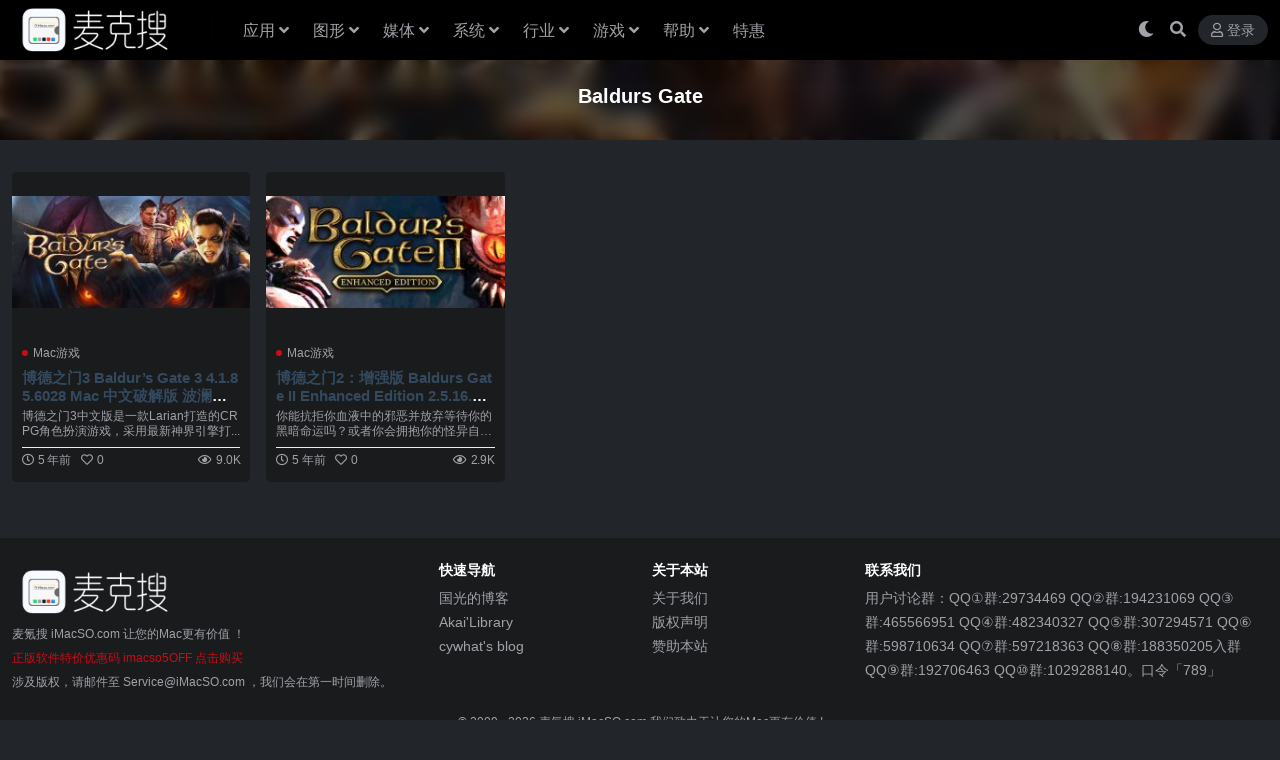

--- FILE ---
content_type: text/html; charset=UTF-8
request_url: https://www.imacso.com/tag/baldurs-gate?order=comment_count
body_size: 6850
content:
<!DOCTYPE html>
<html lang="zh-Hans" data-bs-theme="dark">
<head>
	<meta http-equiv="Content-Type" content="text/html; charset=UTF-8">
	<meta name="viewport" content="width=device-width, initial-scale=1">
	<link rel="profile" href="https://gmpg.org/xfn/11">
	<title>Baldurs Gate - 麦氪搜 iMacSO.com</title>
<meta name='robots' content='max-image-preview:large' />
<meta name="keywords" content="Baldurs Gate,baldurs-gate">
<link href="https://www.imacso.com/static/favicon.png" rel="icon">
<style id='wp-img-auto-sizes-contain-inline-css'>
img:is([sizes=auto i],[sizes^="auto," i]){contain-intrinsic-size:3000px 1500px}
/*# sourceURL=wp-img-auto-sizes-contain-inline-css */
</style>
<link rel='stylesheet' id='parent-css' href='https://www.imacso.com/wp-content/themes/ripro-v5/style.css' media='all' />
<link rel='stylesheet' id='csf-fa5-css' href='https://www.imacso.com/wp-content/themes/ripro-v5/assets/css/font-awesome/css/all.min.css?ver=5.15.4' media='all' />
<link rel='stylesheet' id='csf-fa5-v4-shims-css' href='https://www.imacso.com/wp-content/themes/ripro-v5/assets/css/font-awesome/css/v4-shims.min.css?ver=5.15.4' media='all' />
<link rel='stylesheet' id='main-css' href='https://www.imacso.com/wp-content/themes/ripro-v5/assets/css/main.min.css?ver=9.6' media='all' />
<script src="https://www.imacso.com/wp-content/themes/ripro-v5/assets/js/jquery.min.js?ver=3.6.0" id="jquery-js"></script>
<script>!function(p){"use strict";!function(t){var s=window,e=document,i=p,c="".concat("https:"===e.location.protocol?"https://":"http://","sdk.51.la/js-sdk-pro.min.js"),n=e.createElement("script"),r=e.getElementsByTagName("script")[0];n.type="text/javascript",n.setAttribute("charset","UTF-8"),n.async=!0,n.src=c,n.id="LA_COLLECT",i.d=n;var o=function(){s.LA.ids.push(i)};s.LA?s.LA.ids&&o():(s.LA=p,s.LA.ids=[],o()),r.parentNode.insertBefore(n,r)}()}({id:"JkdtdV8PaU8K53Cm",ck:"JkdtdV8PaU8K53Cm",autoTrack: true,hashMode: true});</script><style type="text/css">
@media (min-width: 1200px){ .container-xl, .container-lg, .container-md, .container-sm, .container { max-width: 1440px; } }:root,[data-bs-theme=light]{--ri-body-bg:#f0f4f5;--ri-body-bg-rgb:240,244,245;--ri-content-border:#e1e1e1}
[data-bs-theme=dark]{--ri-body-bg:#222529;--ri-body-bg-rgb:34,37,41;--ri-content-border:#595D69}
[data-bs-theme=dark] .post-item .entry-media .media-img{background-color:#191b1d}
[data-bs-theme=light] .post-item .entry-media .media-img{background-color:#fff}
body{font-family:Hiragino Sans GB,Microsoft Yahei,\\5FAE\8F6F\96C5\9ED1,SimSun,\\5B8B\4F53,Arial;line-height:24px;text-rendering:optimizeLegibility;word-break:break-word;-webkit-font-smoothing:antialiased;-moz-osx-font-smoothing:grayscale}
a{color:#34495e;text-decoration:none;-webkit-transition:all .3s ease;-moz-transition:all .3s ease;-o-transition:all .3s ease;transition:all .3s ease}
a:hover{color:#a11715;opacity:.8;cursor:pointer}
.post-item .entry-desc,.post-item .entry-title{-webkit-line-clamp:2}
.home-last-post .post-item .entry-media .media-img{margin-top:20px;height:80%}
.home-widget .post-item .entry-title{font-weight:400}
.post-item.item-grid .entry-meta{border-top:1px solid #ebeef5}
.post-content .history{-webkit-box-sizing:border-box;box-sizing:border-box;border:1px solid var(--ri-content-border);border-radius:3px;line-height:38px;height:40px;display:inline-block;margin:10px 5px 0 auto;padding:0 15px;cursor:pointer}
.post-content a:not(.btn){color:#34495e}
.post-content a:not(.btn):hover{color:#ca0c16}
.post-content>.h3:before,.post-content>h3:before,.post-item .entry-cat-dot>a:first-child:before{background-color:#ca0c16}
.breadcrumbs{margin-top:24px}
.ri-down-warp .down-buy-warp .buy-title{color:#ca0c16}
.ri-down-warp .down-msg{background-color:#ca0c16}
.accordion-header h2{margin:0 0 16px}
.btn-success{--ri-btn-color:#fff;--ri-btn-bg:#CD5C5C;--ri-btn-border-color:#CD5C5C;--ri-btn-hover-color:#fff;--ri-btn-hover-bg:#ca0c16;--ri-btn-hover-border-color:#B22222;--ri-btn-focus-shadow-rgb:48,198,153;--ri-btn-active-color:#fff;--ri-btn-active-bg:#0a966c;--ri-btn-active-border-color:#098d65;--ri-btn-active-shadow:none;--ri-btn-disabled-color:#fff;--ri-btn-disabled-bg:#0cbc87;--ri-btn-disabled-border-color:#0cbc87}
</style><script async src="https://www.googletagmanager.com/gtag/js?id=371606104"></script>
<script>
	window.dataLayer = window.dataLayer || [];
	function gtag(){dataLayer.push(arguments);}
	gtag('js', new Date());

	gtag('config', '371606104');
</script><script type="text/javascript">
	var _hmt = _hmt || [];
	(function(){
	var hm = document.createElement("script");
	hm.src = "https://hm.baidu.com/hm.js?a593466c5fd512a0eb9c40f33fc0d19d";
	hm.setAttribute('async', 'true');
	document.getElementsByTagName('head')[0].appendChild(hm);
	})();
</script><link rel="icon" href="https://www.imacso.com/wp-content/uploads/2024/05/f31df1e202793cf1d801689b6702b357.png" sizes="32x32" />
<link rel="icon" href="https://www.imacso.com/wp-content/uploads/2024/05/f31df1e202793cf1d801689b6702b357.png" sizes="192x192" />
<link rel="apple-touch-icon" href="https://www.imacso.com/wp-content/uploads/2024/05/f31df1e202793cf1d801689b6702b357.png" />
<meta name="msapplication-TileImage" content="https://www.imacso.com/wp-content/uploads/2024/05/f31df1e202793cf1d801689b6702b357.png" />
</head>

<body class="archive tag tag-baldurs-gate tag-7755 wp-theme-ripro-v5 wp-child-theme-imacso">


<header class="site-header">

    <div class="container"> <!-- container-fluid px-lg-5 -->
	    <div class="navbar">
	      <!-- logo -->
	      <div class="logo-wrapper">
<a rel="nofollow noopener noreferrer" href="https://www.imacso.com/"><img class="logo regular" data-light="https://www.imacso.com/static/logo-l.png" data-dark="https://www.imacso.com/static/logo-d.png" src="https://www.imacso.com/static/logo-d.png" alt="麦氪搜 iMacSO.com"></a></div>

	      <div class="sep"></div>
	      
	      <nav class="main-menu d-none d-lg-block">
	        <ul id="header-navbar" class="nav-list"><li class="menu-item menu-item-has-children"><a href="https://www.imacso.com/topics/os">应用</a>
<ul class="sub-menu">
	<li class="menu-item"><a href="https://www.imacso.com/topics/os/efficiency">商业效率</a></li>
	<li class="menu-item"><a href="https://www.imacso.com/topics/os/calendar">任务日历</a></li>
	<li class="menu-item"><a href="https://www.imacso.com/topics/os/prototype">原型设计</a></li>
	<li class="menu-item"><a href="https://www.imacso.com/topics/os/filemanagement">文件管理</a></li>
	<li class="menu-item"><a href="https://www.imacso.com/topics/os/textwriting">文档处理</a></li>
	<li class="menu-item"><a href="https://www.imacso.com/topics/os/%e6%89%8b%e6%9c%ba%e7%ae%a1%e7%90%86">手机管理</a></li>
	<li class="menu-item"><a href="https://www.imacso.com/topics/os/disktool">磁盘工具</a></li>
	<li class="menu-item"><a href="https://www.imacso.com/topics/os/%e8%81%8a%e5%a4%a9%e7%a4%be%e4%ba%a4">聊天社交</a></li>
	<li class="menu-item"><a href="https://www.imacso.com/topics/os/%e6%95%99%e8%82%b2%e6%95%99%e5%ad%a6">教育教学</a></li>
	<li class="menu-item"><a href="https://www.imacso.com/topics/os/anquanfanghu">安全防护</a></li>
	<li class="menu-item"><a href="https://www.imacso.com/topics/os/%e5%a4%a9%e6%b0%94%e4%ba%a4%e9%80%9a">天气交通</a></li>
	<li class="menu-item"><a href="https://www.imacso.com/topics/os/%e7%94%9f%e6%b4%bb%e8%be%85%e5%8a%a9">生活辅助</a></li>
</ul>
</li>
<li class="menu-item menu-item-has-children"><a href="https://www.imacso.com/topics/desgin">图形</a>
<ul class="sub-menu">
	<li class="menu-item"><a href="https://www.imacso.com/topics/desgin/3d%e8%ae%be%e8%ae%a1">3D设计</a></li>
	<li class="menu-item"><a href="https://www.imacso.com/topics/desgin">图形设计</a></li>
	<li class="menu-item"><a href="https://www.imacso.com/topics/desgin/cartoon">动画设计</a></li>
	<li class="menu-item"><a href="https://www.imacso.com/topics/desgin/photos">图片处理</a></li>
	<li class="menu-item"><a href="https://www.imacso.com/topics/desgin/graphic">平面设计</a></li>
	<li class="menu-item"><a href="https://www.imacso.com/topics/desgin/photo-kk">摄影处理</a></li>
	<li class="menu-item"><a href="https://www.imacso.com/topics/desgin/desgin-plugin">效果插件</a></li>
	<li class="menu-item"><a href="https://www.imacso.com/topics/desgin/desgin-xx">设计素材</a></li>
</ul>
</li>
<li class="menu-item menu-item-has-children"><a href="https://www.imacso.com/topics/media">媒体</a>
<ul class="sub-menu">
	<li class="menu-item"><a href="https://www.imacso.com/topics/media/picture-rec">截图录像</a></li>
	<li class="menu-item"><a href="https://www.imacso.com/topics/media/videoclip">视频编辑</a></li>
	<li class="menu-item"><a href="https://www.imacso.com/topics/media/fileconverter">格式转换</a></li>
	<li class="menu-item"><a href="https://www.imacso.com/topics/media/videoplay">视频播放</a></li>
	<li class="menu-item"><a href="https://www.imacso.com/topics/media/audioclip">音频编辑</a></li>
	<li class="menu-item"><a href="https://www.imacso.com/topics/media/audio-play">音频播放</a></li>
</ul>
</li>
<li class="menu-item menu-item-has-children"><a href="https://www.imacso.com/topics/system">系统</a>
<ul class="sub-menu">
	<li class="menu-item"><a href="https://www.imacso.com/topics/system/datarecovery">数据恢复</a></li>
	<li class="menu-item"><a href="https://www.imacso.com/topics/system/%e7%a1%ac%e4%bb%b6%e5%b7%a5%e5%85%b7">硬件工具</a></li>
	<li class="menu-item"><a href="https://www.imacso.com/topics/system/%e7%b3%bb%e7%bb%9f%e4%bc%98%e5%8c%96">系统优化</a></li>
	<li class="menu-item"><a href="https://www.imacso.com/topics/system/enhancement">系统增强</a></li>
	<li class="menu-item"><a href="https://www.imacso.com/topics/system/cleaning">系统清理</a></li>
	<li class="menu-item"><a href="https://www.imacso.com/topics/system/virtualmachine">虚拟机</a></li>
</ul>
</li>
<li class="menu-item menu-item-has-children"><a href="https://www.imacso.com/topics/work">行业</a>
<ul class="sub-menu">
	<li class="menu-item"><a href="https://www.imacso.com/topics/work/%e5%8c%96%e5%ad%a6%e5%b7%a5%e5%85%b7">化学工具</a></li>
	<li class="menu-item"><a href="https://www.imacso.com/topics/work/%e5%8c%bb%e5%ad%a6%e5%8f%82%e8%80%83">医学参考</a></li>
	<li class="menu-item"><a href="https://www.imacso.com/topics/work/%e7%a7%91%e5%ad%a6%e8%ae%a1%e7%ae%97">科学计算</a></li>
	<li class="menu-item"><a href="https://www.imacso.com/topics/work/%e5%bb%ba%e7%ad%91%e8%ae%be%e8%ae%a1">建筑设计</a></li>
</ul>
</li>
<li class="menu-item menu-item-has-children"><a href="https://www.imacso.com/topics/game">游戏</a>
<ul class="sub-menu">
	<li class="menu-item"><a href="https://www.imacso.com/topics/game/puz">休闲益智PUZ</a></li>
	<li class="menu-item"><a href="https://www.imacso.com/topics/game/spg">体育竞技SPG</a></li>
	<li class="menu-item"><a href="https://www.imacso.com/topics/game/avg">冒险游戏AVG</a></li>
	<li class="menu-item"><a href="https://www.imacso.com/topics/game/stg">动作射击STG</a></li>
	<li class="menu-item"><a href="https://www.imacso.com/topics/game/rts">即时战略RTS</a></li>
	<li class="menu-item"><a href="https://www.imacso.com/topics/game/%e6%81%8b%e7%88%b1%e5%85%bb%e6%88%90lvg">恋爱养成LVG</a></li>
	<li class="menu-item"><a href="https://www.imacso.com/topics/game/act">动作游戏ACT</a></li>
</ul>
</li>
<li class="menu-item menu-item-has-children"><a>帮助</a>
<ul class="sub-menu">
	<li class="menu-item"><a href="https://www.imacso.com/xpay">赞助本站</a></li>
	<li class="menu-item"><a href="https://www.imacso.com/knowledge/installation-wrong">错误速查</a></li>
	<li class="menu-item"><a href="https://www.imacso.com/topics/company/gpl">开源软件</a></li>
	<li class="menu-item"><a href="https://www.imacso.com/installation-adobe.html">Adobe</a></li>
	<li class="menu-item"><a href="https://www.imacso.com/knowledge/jetbrains">JetBrains</a></li>
	<li class="menu-item"><a href="https://www.imacso.com/knowledge/setapp">Setapp</a></li>
</ul>
</li>
<li class="menu-item"><a target="_blank" href="https://lizhi.shop/index.php?cid=as6kmz1x">特惠</a></li>
</ul>	      </nav>
	      
	      <div class="actions">
	        


	<span id="translate" class="action-btn language-selector" rel="nofollow noopener noreferrer">
	</span>


	<span class="action-btn toggle-color" rel="nofollow noopener noreferrer">
		<span title="亮色模式" data-mod="light" class=""><i class="fas fa-sun"></i></span>
		<span title="深色模式" data-mod="dark" class=" show"><i class="fas fa-moon"></i></span>
	</span>

	<span class="action-btn toggle-search" rel="nofollow noopener noreferrer" title="站内搜索"><i class="fas fa-search"></i></span>




	<a class="action-btn login-btn btn-sm btn" rel="nofollow noopener noreferrer" href="https://www.imacso.com/login?redirect_to=https%3A%2F%2Fwww.imacso.com%2Ftag%2Fbaldurs-gate%3Forder%3Dcomment_count"><i class="far fa-user me-1"></i>登录</a>


	        <div class="burger d-flex d-lg-none"><i class="fas fa-bars"></i></div>
	      </div>

	      	      <div class="navbar-search">
<div class="search-form">
    <form method="get" action="https://www.imacso.com/">
        
        <div class="search-fields">
          <input type="text" class="" placeholder="输入关键词 回车..." autocomplete="off" value="" name="s" required="required">
          <button title="点击搜索" type="submit"><i class="fas fa-search"></i></button>
      </div>
  </form>
</div>
</div>
		  	      
	    </div>
    </div>

</header>

<div class="header-gap"></div>


<!-- **************** MAIN CONTENT START **************** -->
<main>
	

<div class="archive-hero text-center">
    <div class="archive-hero-bg lazy" data-bg="https://www.imacso.com/wp-content/uploads/2020/12/2020120201511289-256x120.jpg"></div>
        <div class="container py-2 py-md-4">
            <h1 class="archive-title mb-2">Baldurs Gate</h1>        </div>
</div>


<section class="container">
	
	<div class="posts-warp row row-cols-2 row-cols-md-3 row-cols-lg-4 row-cols-xl-5 row-cols-xxl-6 g-2 g-lg-3">
		

	<div class="col">
		<article class="post-item item-grid">

			<div class="tips-badge position-absolute top-0 start-0 z-1 m-2">
				
				
			</div>
			

<div class="entry-media ratio ratio-3x2">
	<a target="_blank" class="media-img lazy bg-contain bg-center" href="https://www.imacso.com/baldurs-gate-3.html" title="博德之门3 Baldur’s Gate 3 4.1.85.6028 Mac 中文破解版 波澜壮阔的史诗级CRPG角色扮演冒险游戏" data-bg="https://www.imacso.com/wp-content/uploads/2020/12/2020120201511289-256x120.jpg">

		
		<!-- 音视频缩略图 -->
		
	</a>
</div>			<div class="entry-wrapper">
									<div class="entry-cat-dot"><a href="https://www.imacso.com/topics/game">Mac游戏</a></div>
				
				<h2 class="entry-title">
					<a target="_blank" href="https://www.imacso.com/baldurs-gate-3.html" title="博德之门3 Baldur’s Gate 3 4.1.85.6028 Mac 中文破解版 波澜壮阔的史诗级CRPG角色扮演冒险游戏">博德之门3 Baldur’s Gate 3 4.1.85.6028 Mac 中文破解版 波澜壮阔的史诗级CRPG角色扮演冒险游戏</a>
				</h2>

									<div class="entry-desc">博德之门3中文版是一款Larian打造的CRPG角色扮演游戏，采用最新神界引擎打...</div>
				
				
<div class="entry-meta">

		<span class="meta-date"><i class="far fa-clock me-1"></i><time class="pub-date" datetime="2020-12-01T09:26:33+08:00">5 年前</time></span>
	
		<span class="meta-likes d-none d-md-inline-block"><i class="far fa-heart me-1"></i>0</span>
	
	
		<span class="meta-views"><i class="far fa-eye me-1"></i>9.0K</span>
	
	
</div>			</div>
		</article>
	</div>



	<div class="col">
		<article class="post-item item-grid">

			<div class="tips-badge position-absolute top-0 start-0 z-1 m-2">
				
				
			</div>
			

<div class="entry-media ratio ratio-3x2">
	<a target="_blank" class="media-img lazy bg-contain bg-center" href="https://www.imacso.com/baldurs-gate-ii-enhanced-edition.html" title="博德之门2：增强版 Baldurs Gate II Enhanced Edition 2.5.16.6 Mac 中文破解版 角色扮演游戏" data-bg="https://www.imacso.com/wp-content/uploads/2020/09/2020091501533296-256x120.jpg">

		
		<!-- 音视频缩略图 -->
		
	</a>
</div>			<div class="entry-wrapper">
									<div class="entry-cat-dot"><a href="https://www.imacso.com/topics/game">Mac游戏</a></div>
				
				<h2 class="entry-title">
					<a target="_blank" href="https://www.imacso.com/baldurs-gate-ii-enhanced-edition.html" title="博德之门2：增强版 Baldurs Gate II Enhanced Edition 2.5.16.6 Mac 中文破解版 角色扮演游戏">博德之门2：增强版 Baldurs Gate II Enhanced Edition 2.5.16.6 Mac 中文破解版 角色扮演游戏</a>
				</h2>

									<div class="entry-desc">你能抗拒你血液中的邪恶并放弃等待你的黑暗命运吗？或者你会拥抱你的怪异自然，并以新...</div>
				
				
<div class="entry-meta">

		<span class="meta-date"><i class="far fa-clock me-1"></i><time class="pub-date" datetime="2020-09-13T01:45:05+08:00">5 年前</time></span>
	
		<span class="meta-likes d-none d-md-inline-block"><i class="far fa-heart me-1"></i>0</span>
	
	
		<span class="meta-views"><i class="far fa-eye me-1"></i>2.9K</span>
	
	
</div>			</div>
		</article>
	</div>

	</div>

	

	
</section>


</main>
<!-- **************** MAIN CONTENT END **************** -->

<!-- =======================
Footer START -->
<footer class="site-footer py-md-4 py-2 mt-2 mt-md-4">
	<div class="container">

		

<div class="row d-none d-lg-flex mb-3">
  <div class="col-md-4">
    <div class="logo-wrapper">
          </div>
    <div class="logo-wrapper">
<a rel="nofollow noopener noreferrer" href="https://www.imacso.com/"><img class="logo regular" data-light="https://www.imacso.com/static/logo-l.png" data-dark="https://www.imacso.com/static/logo-d.png" src="https://www.imacso.com/static/logo-d.png" alt="麦氪搜 iMacSO.com"></a></div>
    <p class="small mb-0">麦氪搜 iMacSO.com 让您的Mac更有价值 ！<br>
<a href="https://lizhi.shop/index.php?cid=as6kmz1x"><span style="color: #ca0c16;">正版软件特价优惠码 imacso5OFF 点击购买</span></a><br>涉及版权，请邮件至 Service@iMacSO.com ，我们会在第一时间删除。<br></p>
  </div>

  <div class="col-md-2">
    <h4 class="widget-title">快速导航</h4>
    <ul class="list-unstyled widget-links">
      <li><a href="http://www.sqlsec.com/">国光的博客</a></li><li><a href="https://www.yuankusucai.com/">Akai'Library</a></li><li><a href="https://cywhat.cn/">cywhat's blog</a></li>    </ul>
  </div>

  <div class="col-md-2">
    <h4 class="widget-title">关于本站</h4>
    <ul class="list-unstyled widget-links">
      <li><a href="https://www.imacso.com/aboutus">关于我们</a></li><li><a href="https://www.imacso.com/aboutus/copyright">版权声明</a></li><li><a href="https://www.imacso.com/xpay-html">赞助本站</a></li>    </ul>
  </div>

  <div class="col-md-4">
    <h4 class="widget-title">联系我们</h4>
    <div class="">用户讨论群：QQ①群:29734469  QQ②群:194231069   QQ③群:465566951  QQ④群:482340327  QQ⑤群:307294571  QQ⑥群:598710634  QQ⑦群:597218363  QQ⑧群:188350205入群 QQ⑨群:192706463 QQ⑩群:1029288140。口令「789」</div>
  </div>
</div>


		<div class="text-center small w-100">
			<div>© 2009 - 2026 <a href="https://www.imacso.com/" target="_blank" rel="noreferrer nofollow">麦氪搜 iMacSO.com </a> 我们致力于让您的Mac更有价值 ! 
<br>Powered By WordPress. All rights reserved</div>
			<div class=""></div>
			<p id="debug-info" class="text-center">数据库查询：4 次<span class="sep"> . </span>页面加载时间：0.11 秒</p>		</div>

		
		
	</div>
</footer>
<!-- =======================
Footer END -->


<!-- Back to top rollbar-->
<div class="back-top"><i class="fas fa-caret-up"></i></div>

<!-- m-navbar -->

<!-- dimmer-->
<div class="dimmer"></div>

<div class="off-canvas">
  <div class="canvas-close"><i class="fas fa-times"></i></div>
  
  <!-- logo -->
  <div class="logo-wrapper">
<a rel="nofollow noopener noreferrer" href="https://www.imacso.com/"><img class="logo regular" data-light="https://www.imacso.com/static/logo-l.png" data-dark="https://www.imacso.com/static/logo-d.png" src="https://www.imacso.com/static/logo-d.png" alt="麦氪搜 iMacSO.com"></a></div>

  
  <div class="mobile-menu d-block d-lg-none"></div>

</div>



<script type="speculationrules">
{"prefetch":[{"source":"document","where":{"and":[{"href_matches":"/*"},{"not":{"href_matches":["/wp-*.php","/wp-admin/*","/wp-content/uploads/*","/wp-content/*","/wp-content/plugins/*","/wp-content/themes/imacso/*","/wp-content/themes/ripro-v5/*","/*\\?(.+)"]}},{"not":{"selector_matches":"a[rel~=\"nofollow\"]"}},{"not":{"selector_matches":".no-prefetch, .no-prefetch a"}}]},"eagerness":"conservative"}]}
</script>
<script src="https://www.imacso.com/wp-content/themes/ripro-v5/assets/js/vendor.min.js?ver=9.6" id="vendor-js"></script>
<script id="main-js-extra">
var zb = {"home_url":"https://www.imacso.com","ajax_url":"https://www.imacso.com/wp-admin/admin-ajax.php","theme_url":"https://www.imacso.com/wp-content/themes/ripro-v5","singular_id":"0","post_content_nav":"0","site_popup_login":"0","site_notify_auto":"0","current_user_id":"0","ajax_nonce":"0c217c329b","gettext":{"__copypwd":"\u5bc6\u7801\u5df2\u590d\u5236\u526a\u8d34\u677f","__copybtn":"\u590d\u5236","__copy_succes":"\u590d\u5236\u6210\u529f","__comment_be":"\u63d0\u4ea4\u4e2d...","__comment_succes":"\u8bc4\u8bba\u6210\u529f","__comment_succes_n":"\u8bc4\u8bba\u6210\u529f\uff0c\u5373\u5c06\u5237\u65b0\u9875\u9762","__buy_be_n":"\u8bf7\u6c42\u652f\u4ed8\u4e2d\u00b7\u00b7\u00b7","__buy_no_n":"\u652f\u4ed8\u5df2\u53d6\u6d88","__is_delete_n":"\u786e\u5b9a\u5220\u9664\u6b64\u8bb0\u5f55\uff1f"}};
//# sourceURL=main-js-extra
</script>
<script src="https://www.imacso.com/wp-content/themes/ripro-v5/assets/js/main.min.js?ver=9.6" id="main-js"></script>

<!-- 自定义js代码 统计代码 -->
<script>
var _hmt = _hmt || [];
(function() {
  var hm = document.createElement("script");
  hm.src = "https://hm.baidu.com/hm.js?a593466c5fd512a0eb9c40f33fc0d19d";
  var s = document.getElementsByTagName("script")[0]; 
  s.parentNode.insertBefore(hm, s);
})();
</script>
<!-- 自定义js代码 统计代码 END -->

</body>
</html>
